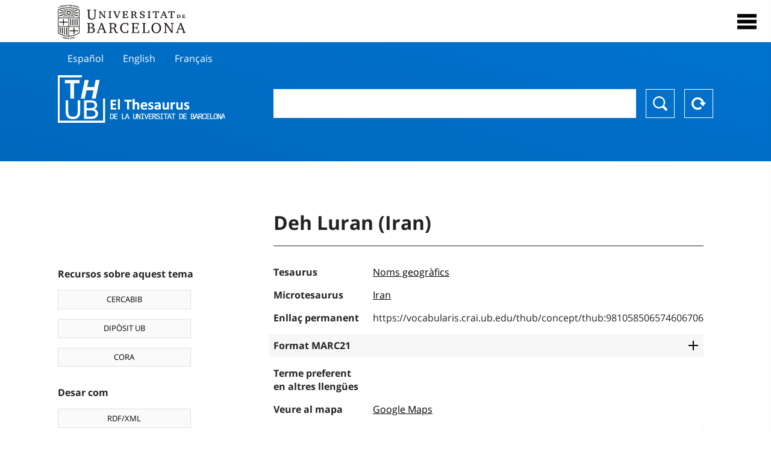

--- FILE ---
content_type: text/html; charset=utf-8
request_url: https://vocabularis.crai.ub.edu/ca/thub/concept/thub:981058506574606706
body_size: 10715
content:
<!DOCTYPE html>
<html lang="ca" xml:lang="ca">
<head>
<script async src="https://www.googletagmanager.com/gtag/js?id=G-PGP0HELLJ6"></script>
<script>
    window.dataLayer = window.dataLayer || [];
    function gtag(){dataLayer.push(arguments);}
    gtag('js', new Date());
    gtag('config', 'G-PGP0HELLJ6');
</script>
    <title>Deh Luran (Iran) - Noms geogràfics - Thesaurus de la Universitat de Barcelona (THUB) | Centre de Recursos per a l&#x27;Aprenentatge i la Investigació - CRAI UB</title>
    <meta name="description" content="El Thesaurus de la UB (THUB) és el vocabulari estructurat i controlat que s’utilitza com a eina bàsica per a la indexació i recuperació per matèries de tots els recursos d&#x27;informació del CRAI de la UB">
    <meta name="robots" content="index,follow" />
    <meta name="viewport" content="width=device-width, initial-scale=1, maximum-scale=1">
    <link rel="shortcut icon" href="https://crai.ub.edu/sites/default/files/favicon.ico" type="image/vnd.microsoft.icon" />
    <meta property="og:locale:" content="ca" />
    <link rel="alternate" hreflang="ca" href="https://vocabularis.crai.ub.edu/ca/thub/concept/thub:981058506574606706" />
    <meta property="og:locale:alternate" content="es" />
    <link rel="alternate" hreflang="es" href="https://vocabularis.crai.ub.edu/es/thub/concept/thub:981058506574606706" />
    <meta property="og:locale:alternate" content="en" />
    <link rel="alternate" hreflang="en" href="https://vocabularis.crai.ub.edu/en/thub/concept/thub:981058506574606706" />
    <meta property="og:locale:alternate" content="fr" />
    <link rel="alternate" hreflang="fr" href="https://vocabularis.crai.ub.edu/fr/thub/concept/thub:981058506574606706" />
    <link rel="canonical" href="https://vocabularis.crai.ub.edu/ca/thub/concept/thub:981058506574606706"/>
    <link rel="stylesheet" type="text/css" href="/css/styles-v2.42.css">
</head>
<body class="concept-detail is-production">
  <div id="container">
  <header>
       <div class="header__logo">
  		 <div class="center">
  			 <a href="https://www.ub.edu" target="_blank">
  			 	<img src="/img/UB-negre.svg">
  			 </a>
              <nav>
                  <div id="menu">
                      <div class="menu-button" tabindex="0" onkeypress="handleEnter(event)">
                          <span>Close</span>
                      </div>
                      <div class="menu-content">
                          <div class="menu-button" tabindex="0" onkeypress="handleEnter(event)">
                              <span>Close</span>
                          </div>
                          <ul class="menu-intro">
                              <li><span>El Thesaurus</span>
                              <ul>
                                  <li><a tabindex="-1" href="https://crai.ub.edu/serveis-i-recursos/thub/que-es" target="_blank">Què és?</a></li>
                                  <li><a tabindex="-1" href="http://crai.ub.edu/ca/recursos-d-informacio/thub/guia-consulta" target="_blank">Guia de consulta</a></li>
                                  <li><a tabindex="-1" href="https://crai.ub.edu/serveis-i-recursos/thub/estructura-abast" target="_blank">Estructura i abast</a></li>
                                  <li><a tabindex="-1" href="http://crai.ub.edu/ca/recursos-d-informacio/thub/microtesaurus" target="_blank">Microthesaurus</a></li>
                                  <li><a tabindex="-1" href="http://crai.ub.edu/ca/recursos-d-informacio/thub/pmf" target="_blank">PMF</a></li>
                                  <li><a tabindex="-1" href="http://crai.ub.edu/ca/recursos-d-informacio/thub/descarrega" target="_blank">Descàrrega de fitxers</a></li>
                              </ul>
                              </li>
                              <li><a tabindex="-1" href="https://crai.ub.edu/ca/coneix-el-crai" target="_blank">Coneix el CRAI</a></li>
                              <li><a tabindex="-1" href="https://crai.ub.edu/serveis-az" target="_blank">Serveis i recursos del CRAI</a></li>
                              <li></li>
                          </ul>
                          <ul class="menu-bottom">
                                  <li><a tabindex="-1" class="active">Català</a></li>
                                  <li><a tabindex="-1" href="https://vocabularis.crai.ub.edu/es/thub/concept/thub:981058506574606706">Español</a></li>
                                  <li><a tabindex="-1" href="https://vocabularis.crai.ub.edu/en/thub/concept/thub:981058506574606706">English</a></li>
                                  <li><a tabindex="-1" href="https://vocabularis.crai.ub.edu/fr/thub/concept/thub:981058506574606706">Français</a></li>
                          </ul>
                      </div>
                  </div>
              </nav>
  		</div>
       </div >
   </header>  <div id="content">
    <header>
	<div class="language-buttons">
		<ul>
			<li><a href="https://vocabularis.crai.ub.edu/es/thub/concept/thub:981058506574606706">Español</a></li>
			<li><a href="https://vocabularis.crai.ub.edu/en/thub/concept/thub:981058506574606706">English</a></li>
			<li><a href="https://vocabularis.crai.ub.edu/fr/thub/concept/thub:981058506574606706">Français</a></li>
		</ul>
	</div>
	<span>
	<a href="/ca/thub">Thesaurus UB (THUB)</a>
	<div class="search_nav">
		<form method="get" id="search_nav__form" action="/ca/thub">
			<div class="search_nav__input-container">
				<input id="input-query" name="q" autocomplete="off">
			</div>
			<div class="search_nav__buttons-container">
				<button type="submit">Buscar</button>
				<button type="reset">Reset</button>
			</div>
		</form>
	</div>
	</span>
</header><main>

	<div class="concept_detail__complements">
		<div class="concept_detail__potentials">
			<p class="title">Recursos sobre aquest tema</p>
			<ul>
                <li><a href="https://cercabib.ub.edu/discovery/search?vid=34CSUC_UB:VU1&query=sub,exact,Deh Luran (Iran)&tab=Everything&search_scope=MyInst_and_CI" target="_blank">CERCABIB</a></li>
                <li><a href="https://diposit.ub.edu/browse/subject?value=Deh Luran (Iran)" target="_blank">DIPÒSIT UB</a></li>
				<li><a href="https://dataverse.csuc.cat/dataverse/cat/?q=topicClassValue%3A+981058506574606706" target="_blank">CORA</a></li>
			</ul>
		</div>
		<div class="concept_detail__export">
			<p class="title">Desar com</p>
			<ul>
				<li><a href="?export=rdf" target="_blank"><span>RDF/XML</span></a></li>
				<li><a href="?export=jsonld" target="_blank"><span>JSON-LD</span></a></li>
				<li><a href="?export=marc21" target="_blank"><span>MARC21</span></a></li>
			</ul>
		</div>
	</div>
	<div class="concept_detail__description">
<h1 class="title">Deh Luran (Iran)</h1>
<dl>






<dt>Tesaurus</dt>
		<dd><a href="/ca/thub?tesaurus=151">Noms geogràfics</a></dd>

<dt>Microtesaurus</dt>
		<dd><a href="/ca/thub?microtesaurus=GEO%2036-IR">Iran</a></dd>


<dt>Enllaç permanent</dt>
<dd class="permanent_link">https://vocabularis.crai.ub.edu/thub/concept/thub:981058506574606706</dd>

<dt class="concept_detail__marc21">Format MARC21</dt>
	<dd class="format-21">
		<ul>
			<li>LEADER 00451nz  a2200157n  4500
001 981058506574606706
005 20220202151422.0
008 961204|||anznnbabn          |a ana     d
034   $s32.6941$t47.2679$6136702
035   $a(ES-BaUB).a11828286
040   $aES-BaUB$bcat$cES-BaUB$fthub
072  7$aGEO 36-IR$2thub
151   $aDeh Luran (Iran)
909   $a11$5ES-BaUB
990   $aTHUB Geogràfics$5ES-BaUB
996   $a.a11828286$b26-04-21$c04-06-08$d-$eg$f-</li>
		</ul>
	</dd>
<dt>Terme preferent en altres llengües</dt>


<dt class="geo">Veure al mapa</dt>
<dd class="geo"><a class="external" href="https://www.google.com/maps/?q=32.6941,47.2679" target="_blank">Google Maps</a></dd>

</dl>
<div class="concept_detail__graph" id="concept_detail__graph">
<div class="top left">
  <div class="control-zoom bar control">
    <a class="control-zoom-in" href="#" title="Zoom in" role="button" aria-label="Zoom in">+</a>
    <a class="control-zoom-out" href="#" title="Zoom out" role="button" aria-label="Zoom out">−</a>
  </div>
</div>
<svg id='constellation-graph' width='100%'></svg>

</div>
<dl><dt>Data última actualització</dt><dd>12/01/2026</dd></dl>
</div>

</main>
  </div>
  <footer>
      <div class="centered">
          <div>
              <div class="footer-1">
                  <p class="crai-logo-bottom"><a href="https://crai.ub.edu" target="_blank"><img
                          src="/img/CRAI_logo_unatintanegre.png"></a></p>
                  <p class="email-bottom"><a
                          href="&#109;&#97;&#105;&#108;&#116;&#111;&#58;&#99;&#114;&#97;&#105;&#46;&#112;&#116;&#64;&#117;&#98;&#46;&#101;&#100;&#117;"
                          target="_blank">&#99;&#114;&#97;&#105;&#46;&#112;&#116;&#64;&#117;&#98;&#46;&#101;&#100;&#117;</a>
                  </p>
              </div>
              © Centre de Recursos per a l'Aprenentatge i la Investigació. Tots els drets reservats<br>
              Gestionat per la Unitat de Procés Tècnic
              <a href="http://crai.ub.edu/ca/que-ofereix-el-crai/sau/">Comentaris</a>
          </div>
          <div class="logo-fao">
              <img src=https://assets.agris.fao.org/public/images/2024-10/ADP_cert_2025.png
                   alt="ESD – FAO AGRIS data provider 2025"
                   title="Seal of recognition for active AGRIS Data Providers 2025" width="100"/>
          </div>
      </div>
  </footer>  </div>
  <script src="https://code.jquery.com/jquery-3.5.1.min.js" integrity="sha256-9/aliU8dGd2tb6OSsuzixeV4y/faTqgFtohetphbbj0=" crossorigin="anonymous"></script>
  <script src="/js/tools-v2.42.js"></script>
  <script src="/js/typeahead.bundle.min.js" defer></script>  
  <script src="/js/main-v2.42.js" defer></script>
  <script src="/js/d3.v5.min-v2.42.js" defer></script>
<script src="/js/exploration-v2.42.js" defer></script>

  <script>
    
	var ub = window.ub || {};
	ub.typeahead = {
		language: 'ca',
		url: '/ca/thub/concepts/suggestions?query=%QUERY',
		wildcard: '%QUERY',
		elem: '#input-query',
		currentKeyword: "",
		display: function(obj) { return obj.label;},
      	identify: function(obj) { return obj.label;},
		limit: 100,
		minLength: 2,
		translations: {"header": "Suggeriments", 
		"notFound": "cap element trobat", 
		"pending": "cercant suggeriments"},
	};


  const explorationData = {"id":"thub:981058506574606706","url":"/ca/thub/concept/$id","urlData":"/ca/thub/concept/$id/exploration"};


	window.ub = window.ub || {};
	ub.detail = {...ub.detail || {}, inscheme: "Geographic names" };


    </script>
  <script async src="https://www.googletagmanager.com/gtag/js?id=UA-52300980-8"></script>
  <script>
    window.dataLayer = window.dataLayer || [];
    function gtag(){dataLayer.push(arguments);}
    gtag('js', new Date());

    gtag('config', 'UA-52300980-8');
  </script>
</body>
</html>